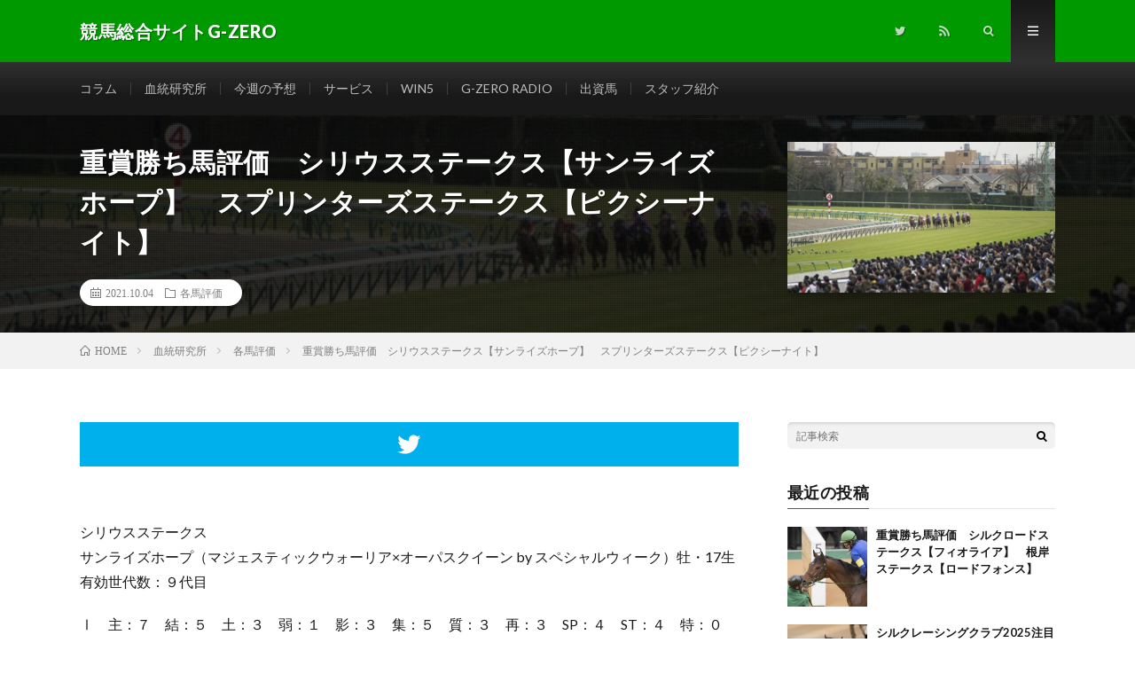

--- FILE ---
content_type: text/html; charset=UTF-8
request_url: https://gzero.jp/institute/evaluation/post-1840.html
body_size: 11040
content:
<!DOCTYPE html>
<html lang="ja" prefix="og: http://ogp.me/ns#">
<head prefix="og: http://ogp.me/ns# fb: http://ogp.me/ns/fb# article: http://ogp.me/ns/article#">
<meta charset="UTF-8">
<title>重賞勝ち馬評価　シリウスステークス【サンライズホープ】　スプリンターズステークス【ピクシーナイト】 │ 競馬総合サイトG-ZERO</title>
<meta name='robots' content='max-image-preview:large' />
<link rel='dns-prefetch' href='//pagead2.googlesyndication.com' />
<link rel='stylesheet' id='wp-block-library-css' href='https://gzero.jp/wp-includes/css/dist/block-library/style.min.css?ver=6.2.8' type='text/css' media='all' />
<link rel='stylesheet' id='classic-theme-styles-css' href='https://gzero.jp/wp-includes/css/classic-themes.min.css?ver=6.2.8' type='text/css' media='all' />
<style id='global-styles-inline-css' type='text/css'>
body{--wp--preset--color--black: #000000;--wp--preset--color--cyan-bluish-gray: #abb8c3;--wp--preset--color--white: #ffffff;--wp--preset--color--pale-pink: #f78da7;--wp--preset--color--vivid-red: #cf2e2e;--wp--preset--color--luminous-vivid-orange: #ff6900;--wp--preset--color--luminous-vivid-amber: #fcb900;--wp--preset--color--light-green-cyan: #7bdcb5;--wp--preset--color--vivid-green-cyan: #00d084;--wp--preset--color--pale-cyan-blue: #8ed1fc;--wp--preset--color--vivid-cyan-blue: #0693e3;--wp--preset--color--vivid-purple: #9b51e0;--wp--preset--gradient--vivid-cyan-blue-to-vivid-purple: linear-gradient(135deg,rgba(6,147,227,1) 0%,rgb(155,81,224) 100%);--wp--preset--gradient--light-green-cyan-to-vivid-green-cyan: linear-gradient(135deg,rgb(122,220,180) 0%,rgb(0,208,130) 100%);--wp--preset--gradient--luminous-vivid-amber-to-luminous-vivid-orange: linear-gradient(135deg,rgba(252,185,0,1) 0%,rgba(255,105,0,1) 100%);--wp--preset--gradient--luminous-vivid-orange-to-vivid-red: linear-gradient(135deg,rgba(255,105,0,1) 0%,rgb(207,46,46) 100%);--wp--preset--gradient--very-light-gray-to-cyan-bluish-gray: linear-gradient(135deg,rgb(238,238,238) 0%,rgb(169,184,195) 100%);--wp--preset--gradient--cool-to-warm-spectrum: linear-gradient(135deg,rgb(74,234,220) 0%,rgb(151,120,209) 20%,rgb(207,42,186) 40%,rgb(238,44,130) 60%,rgb(251,105,98) 80%,rgb(254,248,76) 100%);--wp--preset--gradient--blush-light-purple: linear-gradient(135deg,rgb(255,206,236) 0%,rgb(152,150,240) 100%);--wp--preset--gradient--blush-bordeaux: linear-gradient(135deg,rgb(254,205,165) 0%,rgb(254,45,45) 50%,rgb(107,0,62) 100%);--wp--preset--gradient--luminous-dusk: linear-gradient(135deg,rgb(255,203,112) 0%,rgb(199,81,192) 50%,rgb(65,88,208) 100%);--wp--preset--gradient--pale-ocean: linear-gradient(135deg,rgb(255,245,203) 0%,rgb(182,227,212) 50%,rgb(51,167,181) 100%);--wp--preset--gradient--electric-grass: linear-gradient(135deg,rgb(202,248,128) 0%,rgb(113,206,126) 100%);--wp--preset--gradient--midnight: linear-gradient(135deg,rgb(2,3,129) 0%,rgb(40,116,252) 100%);--wp--preset--duotone--dark-grayscale: url('#wp-duotone-dark-grayscale');--wp--preset--duotone--grayscale: url('#wp-duotone-grayscale');--wp--preset--duotone--purple-yellow: url('#wp-duotone-purple-yellow');--wp--preset--duotone--blue-red: url('#wp-duotone-blue-red');--wp--preset--duotone--midnight: url('#wp-duotone-midnight');--wp--preset--duotone--magenta-yellow: url('#wp-duotone-magenta-yellow');--wp--preset--duotone--purple-green: url('#wp-duotone-purple-green');--wp--preset--duotone--blue-orange: url('#wp-duotone-blue-orange');--wp--preset--font-size--small: 13px;--wp--preset--font-size--medium: 20px;--wp--preset--font-size--large: 36px;--wp--preset--font-size--x-large: 42px;--wp--preset--spacing--20: 0.44rem;--wp--preset--spacing--30: 0.67rem;--wp--preset--spacing--40: 1rem;--wp--preset--spacing--50: 1.5rem;--wp--preset--spacing--60: 2.25rem;--wp--preset--spacing--70: 3.38rem;--wp--preset--spacing--80: 5.06rem;--wp--preset--shadow--natural: 6px 6px 9px rgba(0, 0, 0, 0.2);--wp--preset--shadow--deep: 12px 12px 50px rgba(0, 0, 0, 0.4);--wp--preset--shadow--sharp: 6px 6px 0px rgba(0, 0, 0, 0.2);--wp--preset--shadow--outlined: 6px 6px 0px -3px rgba(255, 255, 255, 1), 6px 6px rgba(0, 0, 0, 1);--wp--preset--shadow--crisp: 6px 6px 0px rgba(0, 0, 0, 1);}:where(.is-layout-flex){gap: 0.5em;}body .is-layout-flow > .alignleft{float: left;margin-inline-start: 0;margin-inline-end: 2em;}body .is-layout-flow > .alignright{float: right;margin-inline-start: 2em;margin-inline-end: 0;}body .is-layout-flow > .aligncenter{margin-left: auto !important;margin-right: auto !important;}body .is-layout-constrained > .alignleft{float: left;margin-inline-start: 0;margin-inline-end: 2em;}body .is-layout-constrained > .alignright{float: right;margin-inline-start: 2em;margin-inline-end: 0;}body .is-layout-constrained > .aligncenter{margin-left: auto !important;margin-right: auto !important;}body .is-layout-constrained > :where(:not(.alignleft):not(.alignright):not(.alignfull)){max-width: var(--wp--style--global--content-size);margin-left: auto !important;margin-right: auto !important;}body .is-layout-constrained > .alignwide{max-width: var(--wp--style--global--wide-size);}body .is-layout-flex{display: flex;}body .is-layout-flex{flex-wrap: wrap;align-items: center;}body .is-layout-flex > *{margin: 0;}:where(.wp-block-columns.is-layout-flex){gap: 2em;}.has-black-color{color: var(--wp--preset--color--black) !important;}.has-cyan-bluish-gray-color{color: var(--wp--preset--color--cyan-bluish-gray) !important;}.has-white-color{color: var(--wp--preset--color--white) !important;}.has-pale-pink-color{color: var(--wp--preset--color--pale-pink) !important;}.has-vivid-red-color{color: var(--wp--preset--color--vivid-red) !important;}.has-luminous-vivid-orange-color{color: var(--wp--preset--color--luminous-vivid-orange) !important;}.has-luminous-vivid-amber-color{color: var(--wp--preset--color--luminous-vivid-amber) !important;}.has-light-green-cyan-color{color: var(--wp--preset--color--light-green-cyan) !important;}.has-vivid-green-cyan-color{color: var(--wp--preset--color--vivid-green-cyan) !important;}.has-pale-cyan-blue-color{color: var(--wp--preset--color--pale-cyan-blue) !important;}.has-vivid-cyan-blue-color{color: var(--wp--preset--color--vivid-cyan-blue) !important;}.has-vivid-purple-color{color: var(--wp--preset--color--vivid-purple) !important;}.has-black-background-color{background-color: var(--wp--preset--color--black) !important;}.has-cyan-bluish-gray-background-color{background-color: var(--wp--preset--color--cyan-bluish-gray) !important;}.has-white-background-color{background-color: var(--wp--preset--color--white) !important;}.has-pale-pink-background-color{background-color: var(--wp--preset--color--pale-pink) !important;}.has-vivid-red-background-color{background-color: var(--wp--preset--color--vivid-red) !important;}.has-luminous-vivid-orange-background-color{background-color: var(--wp--preset--color--luminous-vivid-orange) !important;}.has-luminous-vivid-amber-background-color{background-color: var(--wp--preset--color--luminous-vivid-amber) !important;}.has-light-green-cyan-background-color{background-color: var(--wp--preset--color--light-green-cyan) !important;}.has-vivid-green-cyan-background-color{background-color: var(--wp--preset--color--vivid-green-cyan) !important;}.has-pale-cyan-blue-background-color{background-color: var(--wp--preset--color--pale-cyan-blue) !important;}.has-vivid-cyan-blue-background-color{background-color: var(--wp--preset--color--vivid-cyan-blue) !important;}.has-vivid-purple-background-color{background-color: var(--wp--preset--color--vivid-purple) !important;}.has-black-border-color{border-color: var(--wp--preset--color--black) !important;}.has-cyan-bluish-gray-border-color{border-color: var(--wp--preset--color--cyan-bluish-gray) !important;}.has-white-border-color{border-color: var(--wp--preset--color--white) !important;}.has-pale-pink-border-color{border-color: var(--wp--preset--color--pale-pink) !important;}.has-vivid-red-border-color{border-color: var(--wp--preset--color--vivid-red) !important;}.has-luminous-vivid-orange-border-color{border-color: var(--wp--preset--color--luminous-vivid-orange) !important;}.has-luminous-vivid-amber-border-color{border-color: var(--wp--preset--color--luminous-vivid-amber) !important;}.has-light-green-cyan-border-color{border-color: var(--wp--preset--color--light-green-cyan) !important;}.has-vivid-green-cyan-border-color{border-color: var(--wp--preset--color--vivid-green-cyan) !important;}.has-pale-cyan-blue-border-color{border-color: var(--wp--preset--color--pale-cyan-blue) !important;}.has-vivid-cyan-blue-border-color{border-color: var(--wp--preset--color--vivid-cyan-blue) !important;}.has-vivid-purple-border-color{border-color: var(--wp--preset--color--vivid-purple) !important;}.has-vivid-cyan-blue-to-vivid-purple-gradient-background{background: var(--wp--preset--gradient--vivid-cyan-blue-to-vivid-purple) !important;}.has-light-green-cyan-to-vivid-green-cyan-gradient-background{background: var(--wp--preset--gradient--light-green-cyan-to-vivid-green-cyan) !important;}.has-luminous-vivid-amber-to-luminous-vivid-orange-gradient-background{background: var(--wp--preset--gradient--luminous-vivid-amber-to-luminous-vivid-orange) !important;}.has-luminous-vivid-orange-to-vivid-red-gradient-background{background: var(--wp--preset--gradient--luminous-vivid-orange-to-vivid-red) !important;}.has-very-light-gray-to-cyan-bluish-gray-gradient-background{background: var(--wp--preset--gradient--very-light-gray-to-cyan-bluish-gray) !important;}.has-cool-to-warm-spectrum-gradient-background{background: var(--wp--preset--gradient--cool-to-warm-spectrum) !important;}.has-blush-light-purple-gradient-background{background: var(--wp--preset--gradient--blush-light-purple) !important;}.has-blush-bordeaux-gradient-background{background: var(--wp--preset--gradient--blush-bordeaux) !important;}.has-luminous-dusk-gradient-background{background: var(--wp--preset--gradient--luminous-dusk) !important;}.has-pale-ocean-gradient-background{background: var(--wp--preset--gradient--pale-ocean) !important;}.has-electric-grass-gradient-background{background: var(--wp--preset--gradient--electric-grass) !important;}.has-midnight-gradient-background{background: var(--wp--preset--gradient--midnight) !important;}.has-small-font-size{font-size: var(--wp--preset--font-size--small) !important;}.has-medium-font-size{font-size: var(--wp--preset--font-size--medium) !important;}.has-large-font-size{font-size: var(--wp--preset--font-size--large) !important;}.has-x-large-font-size{font-size: var(--wp--preset--font-size--x-large) !important;}
.wp-block-navigation a:where(:not(.wp-element-button)){color: inherit;}
:where(.wp-block-columns.is-layout-flex){gap: 2em;}
.wp-block-pullquote{font-size: 1.5em;line-height: 1.6;}
</style>
<link rel="https://api.w.org/" href="https://gzero.jp/wp-json/" /><link rel="alternate" type="application/json" href="https://gzero.jp/wp-json/wp/v2/posts/1840" /><link rel="canonical" href="https://gzero.jp/institute/evaluation/post-1840.html" />
<link rel="alternate" type="application/json+oembed" href="https://gzero.jp/wp-json/oembed/1.0/embed?url=https%3A%2F%2Fgzero.jp%2Finstitute%2Fevaluation%2Fpost-1840.html" />
<link rel="alternate" type="text/xml+oembed" href="https://gzero.jp/wp-json/oembed/1.0/embed?url=https%3A%2F%2Fgzero.jp%2Finstitute%2Fevaluation%2Fpost-1840.html&#038;format=xml" />
<!-- Favicon Rotator -->
<link rel="shortcut icon" href="https://gzero.jp/wp-content/uploads/2020/03/logo.jpg" />
<!-- End Favicon Rotator -->
<meta name="generator" content="Site Kit by Google 1.122.0" /><link rel="stylesheet" href="https://gzero.jp/wp-content/themes/lionmedia/style.css">
<link rel="stylesheet" href="https://gzero.jp/wp-content/themes/lionmedia/css/content.css">
<link rel="stylesheet" href="https://gzero.jp/wp-content/themes/lionmedia-child/style.css">
<link rel="stylesheet" href="https://gzero.jp/wp-content/themes/lionmedia/css/icon.css">
<link rel="stylesheet" href="https://fonts.googleapis.com/css?family=Lato:400,700,900">
<meta http-equiv="X-UA-Compatible" content="IE=edge">
<meta name="viewport" content="width=device-width, initial-scale=1, shrink-to-fit=no">
<link rel="amphtml" href="https://gzero.jp/institute/evaluation/post-1840.html?amp=1">
<link rel="dns-prefetch" href="//www.google.com">
<link rel="dns-prefetch" href="//www.google-analytics.com">
<link rel="dns-prefetch" href="//fonts.googleapis.com">
<link rel="dns-prefetch" href="//fonts.gstatic.com">
<link rel="dns-prefetch" href="//pagead2.googlesyndication.com">
<link rel="dns-prefetch" href="//googleads.g.doubleclick.net">
<link rel="dns-prefetch" href="//www.gstatic.com">
<style type="text/css">
.l-header,
.searchNavi__title,
.key__cat,
.eyecatch__cat,
.rankingBox__title,
.categoryDescription,
.pagetop,
.contactTable__header .required,
.heading.heading-primary .heading__bg,
.btn__link:hover,
.widget .tag-cloud-link:hover,
.comment-respond .submit:hover,
.comments__list .comment-reply-link:hover,
.widget .calendar_wrap tbody a:hover,
.comments__list .comment-meta,
.ctaPost__btn{background:#009900;}

.heading.heading-first,
.heading.heading-widget::before,
.heading.heading-footer::before,
.btn__link,
.widget .tag-cloud-link,
.comment-respond .submit,
.comments__list .comment-reply-link,
.content a:hover,
.t-light .l-footer,
.ctaPost__btn{border-color:#009900;}

.categoryBox__title,
.dateList__item a[rel=tag]:hover,
.dateList__item a[rel=category]:hover,
.copySns__copyLink:hover,
.btn__link,
.widget .tag-cloud-link,
.comment-respond .submit,
.comments__list .comment-reply-link,
.widget a:hover,
.widget ul li .rsswidget,
.content a,
.related__title,
.ctaPost__btn:hover{color:#009900;}

.c-user01 {color:#dd3333 !important}
.bgc-user01 {background:#dd3333 !important}
.hc-user01:hover {color:#dd3333 !important}
.c-user02 {color:#000 !important}
.bgc-user02 {background:#000 !important}
.hc-user02:hover {color:#000 !important}
.c-user03 {color:#000 !important}
.bgc-user03 {background:#000 !important}
.hc-user03:hover {color:#000 !important}
.c-user04 {color:#000 !important}
.bgc-user04 {background:#000 !important}
.hc-user04:hover {color:#000 !important}
.c-user05 {color:#000 !important}
.bgc-user05 {background:#000 !important}
.hc-user05:hover {color:#000 !important}

.singleTitle {background-image:url("https://gzero.jp/wp-content/uploads/2019/12/photo0000-4260-730x410.jpg");}

.content h2{color:#191919;}
.content h2:first-letter{
	font-size:3.2rem;
	padding-bottom:5px;
	border-bottom:3px solid;
	color:#f0b200;
}
.content h3{
	padding:20px;
	color:#191919;
	border: 1px solid #E5E5E5;
	border-left: 5px solid #f0b200;
}
</style>

<!-- Google AdSense meta tags added by Site Kit -->
<meta name="google-adsense-platform-account" content="ca-host-pub-2644536267352236">
<meta name="google-adsense-platform-domain" content="sitekit.withgoogle.com">
<!-- End Google AdSense meta tags added by Site Kit -->
<link rel="amphtml" href="https://gzero.jp/institute/evaluation/post-1840.html/amp">
<!-- Google AdSense スニペット (Site Kit が追加) -->
<script async="async" src="https://pagead2.googlesyndication.com/pagead/js/adsbygoogle.js?client=ca-pub-7928576093970136&amp;host=ca-host-pub-2644536267352236" crossorigin="anonymous" type="text/javascript"></script>

<!-- (ここまで) Google AdSense スニペット (Site Kit が追加) -->
<meta property="og:site_name" content="競馬総合サイトG-ZERO" />
<meta property="og:type" content="article" />
<meta property="og:title" content="重賞勝ち馬評価　シリウスステークス【サンライズホープ】　スプリンターズステークス【ピクシーナイト】" />
<meta property="og:description" content="シリウスステークス サンライズホープ（マジェスティックウォーリア×オーパスクイーン by スペシャルウィーク）牡・17生 有効世代数：９代目 Ⅰ　主：７　結：５　土：３　弱：１　影：３　集：５　質：３　再：３　SP：４　ST：４　特：０ 合" />
<meta property="og:url" content="https://gzero.jp/institute/evaluation/post-1840.html" />
<meta property="og:image" content="https://gzero.jp/wp-content/uploads/2019/12/photo0000-4260-730x410.jpg" />
<meta name="twitter:card" content="summary" />

<script>
  (function(i,s,o,g,r,a,m){i['GoogleAnalyticsObject']=r;i[r]=i[r]||function(){
  (i[r].q=i[r].q||[]).push(arguments)},i[r].l=1*new Date();a=s.createElement(o),
  m=s.getElementsByTagName(o)[0];a.async=1;a.src=g;m.parentNode.insertBefore(a,m)
  })(window,document,'script','https://www.google-analytics.com/analytics.js','ga');

  ga('create', 'UA-158272051-1', 'auto');
  ga('send', 'pageview');
</script>

<script async custom-element="amp-auto-ads"
        src="https://cdn.ampproject.org/v0/amp-auto-ads-0.1.js">
</script>
</head>
<body class="t-dark t-rich">

  
  <!--l-header-->
  <header class="l-header">
    <div class="container">
      
      <div class="siteTitle">

              <p class="siteTitle__name  u-txtShdw">
          <a class="siteTitle__link" href="https://gzero.jp">
            <span class="siteTitle__main">競馬総合サイトG-ZERO</span>
          </a>
          <span class="siteTitle__sub"></span>
		</p>	        </div>
      
      <nav class="menuNavi">      
                <ul class="menuNavi__list">
		              <li class="menuNavi__item u-none-sp u-txtShdw"><a class="menuNavi__link icon-twitter" href="https://twitter.com/G_ZERO_Official"></a></li>
		                            <li class="menuNavi__item u-none-sp u-txtShdw"><a class="menuNavi__link icon-rss" href="https://gzero.jp/feed"></a></li>
					              <li class="menuNavi__item u-txtShdw"><span class="menuNavi__link icon-search" id="menuNavi__search" onclick="toggle__search();"></span></li>
            <li class="menuNavi__item u-txtShdw"><span class="menuNavi__link menuNavi__link-current icon-menu" id="menuNavi__menu" onclick="toggle__menu();"></span></li>
                  </ul>
      </nav>
      
    </div>
  </header>
  <!--/l-header-->
  
  <!--l-extra-->
        <div class="l-extraNone" id="extra__search">
      <div class="container">
        <div class="searchNavi">
                    
                <div class="searchBox">
        <form class="searchBox__form" method="get" target="_top" action="https://gzero.jp/" >
          <input class="searchBox__input" type="text" maxlength="50" name="s" placeholder="記事検索"><button class="searchBox__submit icon-search" type="submit" value="search"> </button>
        </form>
      </div>        </div>
      </div>
    </div>
        
    <div class="l-extra" id="extra__menu">
      <div class="container container-max">
        <nav class="globalNavi">
          <ul class="globalNavi__list">
          	        <li id="menu-item-10" class="menu-item menu-item-type-taxonomy menu-item-object-category menu-item-10"><a href="https://gzero.jp/category/column">コラム</a></li>
<li id="menu-item-14" class="menu-item menu-item-type-taxonomy menu-item-object-category current-post-ancestor menu-item-14"><a href="https://gzero.jp/category/institute">血統研究所</a></li>
<li id="menu-item-13" class="menu-item menu-item-type-taxonomy menu-item-object-category menu-item-13"><a href="https://gzero.jp/category/anticipation">今週の予想</a></li>
<li id="menu-item-2757" class="menu-item menu-item-type-taxonomy menu-item-object-category menu-item-2757"><a href="https://gzero.jp/category/service">サービス</a></li>
<li id="menu-item-1612" class="menu-item menu-item-type-taxonomy menu-item-object-category menu-item-1612"><a href="https://gzero.jp/category/win5">WIN5</a></li>
<li id="menu-item-1363" class="menu-item menu-item-type-taxonomy menu-item-object-category menu-item-1363"><a href="https://gzero.jp/category/gzeroradio">G-ZERO RADIO</a></li>
<li id="menu-item-174" class="menu-item menu-item-type-taxonomy menu-item-object-category menu-item-174"><a href="https://gzero.jp/category/investment">出資馬</a></li>
<li id="menu-item-12" class="menu-item menu-item-type-taxonomy menu-item-object-category menu-item-12"><a href="https://gzero.jp/category/member">スタッフ紹介</a></li>
	                                    
                          <li class="menu-item u-none-pc"><a class="icon-twitter" href="https://twitter.com/G_ZERO_Official"></a></li>
                                          <li class="menu-item u-none-pc"><a class="icon-rss" href="https://gzero.jp/feed"></a></li>
			  		                
                    </ul>
        </nav>
      </div>
    </div>
  <!--/l-extra-->

  <div class="singleTitle">
    <div class="container">
    
      <!-- タイトル -->
      <div class="singleTitle__heading">
        <h1 class="heading heading-singleTitle u-txtShdw">重賞勝ち馬評価　シリウスステークス【サンライズホープ】　スプリンターズステークス【ピクシーナイト】</h1>        
        
        <ul class="dateList dateList-singleTitle">
          <li class="dateList__item icon-calendar">2021.10.04</li>
          <li class="dateList__item icon-folder"><a class="hc-goldyellow" href="https://gzero.jp/category/institute/evaluation" rel="category">各馬評価</a></li>
                  </ul>
        
        
        
      </div>
      <!-- /タイトル -->

      <!-- アイキャッチ -->
      <div class="eyecatch eyecatch-singleTitle">
        		  <img src="https://gzero.jp/wp-content/uploads/2019/12/photo0000-4260-730x410.jpg" alt="重賞勝ち馬評価　シリウスステークス【サンライズホープ】　スプリンターズステークス【ピクシーナイト】" width="730" height="410" >
		  	      
      </div>
      <!-- /アイキャッチ -->

    </div>
  </div>
<div class="breadcrumb" ><div class="container" ><ol class="breadcrumb__list" itemscope itemtype="http://schema.org/BreadcrumbList"><li class="breadcrumb__item" itemprop="itemListElement" itemscope itemtype="http://schema.org/ListItem"><a href="https://gzero.jp/" itemprop="item"><span class="icon-home" itemprop="name">HOME</span><meta itemprop="position" content="1" /></a></li><li class="breadcrumb__item" itemprop="itemListElement" itemscope itemtype="http://schema.org/ListItem"><a href="https://gzero.jp/category/institute" itemprop="item"><span itemprop="name">血統研究所</span><meta itemprop="position" content="2" /></a></li><li class="breadcrumb__item" itemprop="itemListElement" itemscope itemtype="http://schema.org/ListItem"><a href="https://gzero.jp/category/institute/evaluation" itemprop="item"><span itemprop="name">各馬評価</span><meta itemprop="position" content="3" /></a></li><li class="breadcrumb__item">重賞勝ち馬評価　シリウスステークス【サンライズホープ】　スプリンターズステークス【ピクシーナイト】</li></ol></div></div>
  <!-- l-wrapper -->
  <div class="l-wrapper">
	
    <!-- l-main -->
    <main class="l-main">
           
	        <!-- 記事上シェアボタン -->
        <aside>
<ul class="socialList">
<li class="socialList__item"><a class="socialList__link icon-twitter" href="http://twitter.com/intent/tweet?text=%E9%87%8D%E8%B3%9E%E5%8B%9D%E3%81%A1%E9%A6%AC%E8%A9%95%E4%BE%A1%E3%80%80%E3%82%B7%E3%83%AA%E3%82%A6%E3%82%B9%E3%82%B9%E3%83%86%E3%83%BC%E3%82%AF%E3%82%B9%E3%80%90%E3%82%B5%E3%83%B3%E3%83%A9%E3%82%A4%E3%82%BA%E3%83%9B%E3%83%BC%E3%83%97%E3%80%91%E3%80%80%E3%82%B9%E3%83%97%E3%83%AA%E3%83%B3%E3%82%BF%E3%83%BC%E3%82%BA%E3%82%B9%E3%83%86%E3%83%BC%E3%82%AF%E3%82%B9%E3%80%90%E3%83%94%E3%82%AF%E3%82%B7%E3%83%BC%E3%83%8A%E3%82%A4%E3%83%88%E3%80%91&amp;https%3A%2F%2Fgzero.jp%2Finstitute%2Fevaluation%2Fpost-1840.html&amp;url=https%3A%2F%2Fgzero.jp%2Finstitute%2Fevaluation%2Fpost-1840.html" target="_blank" title="Twitterで共有"></a></li></ul>
</aside>
	  <!-- /記事上シェアボタン -->
	  
	        
            
      
	  
	        <section class="content">
	    <p>シリウスステークス<br />
サンライズホープ（マジェスティックウォーリア×オーパスクイーン by スペシャルウィーク）牡・17生<br />
有効世代数：９代目</p>
<p>Ⅰ　主：７　結：５　土：３　弱：１　影：３　集：５　質：３　再：３　SP：４　ST：４　特：０<br />
合計：（38/60）点　クラス：3B<br />
Ⅱ　日本適性：□　成長力：〇<br />
Ⅲ　距離適性<br />
芝：S　×　M　□　I　□　C　×　L　×<br />
ダ：S　×　M　〇　I　〇　C　×　L　×<br />
芝適性：□　ダート適性：〇　重馬場適性：〇<br />
Ⅳ　開花率：普通　成長型：普通</p>
<p>〇　短評</p>
<p>主導は、Seattle Slew３×４を呼び水にしたBold Ruler５・６・６×６・７の系列クロス。次いで、Turn-toを伴うHail to Reason６×５・６・７で血統をリード。また、Northern Dancer.Buckpasserの中間断絶の結合アシストもあり、比較的明瞭な主導と言える。米系の血の生かし方にはかなりの良さがあり、ダート適性を秘めた配合だと言える。反面、父母の抱えた欧州系である、Djbel-Tourbillon.Court Martial等を落失し、この部分には不満が残る配合であると言える。更に、弱点を抱えた点や、父母のキーホースを落失した点も惜しまれる。従って開花には時間がかかるタイプであると言える。とは言うものの、スペシャルウィーク及び、Mr.Prospectorのスピード・スタミナを再現し、影響度バランスを（12－６－６－７）と父父A.P.Indyを強調。そこに、ある程度の血の集合が見られる事から、仕上がった際には強い競馬を見せる事も。本質は、ダート向きのマイル～中距離タイプ。芝は不得手だが、重馬場はこなせる。ややジリ脚の傾向がみられ、自分で競馬を作った方が良いタイプか。</p>
<p>&nbsp;</p>
<p>スプリンターズステークス<br />
ピクシーナイト（モーリス×ピクシーホロウ by キングヘイロー）牡・18生<br />
有効世代数：９代目</p>
<p>Ⅰ　主：４　結：６　土：４　弱：１　影：１　集：４　質：３　再：３　SP：４　ST：３　特：１（主導牡牝を通じたクロス）<br />
合計：（33+1/60）点　クラス：2B+<br />
Ⅱ　日本適性：〇　成長力：□<br />
Ⅲ　距離適性<br />
芝：S　△　M　〇　I　□　C　×　L　×<br />
ダ：S　〇　M　□　I　△　C　×　L　×<br />
芝適性：〇　ダート適性：〇　重馬場適性：〇<br />
Ⅳ　開花率：普通　成長型：普通</p>
<p>〇　短評</p>
<p>主導は、Halo５×４の系列クロス。次いで、Northern Dancerを伴うLyphard５×４、ノーザンテースト５×５で血統を構成。従ってかなり煩雑な血統構成であり、キレる脚を使うタイプでも無く、影響度バランスの悪さや、弱点を派生させた点を加味すると、好不調の波が比較的大きいタイプだと想定される。反面、前面でクロスした血の連動性はかなり高く、仕上がった際には鮮やかな競馬を見せる可能性も否定はできない。本質は、マイル前後を適性とする、芝・ダート兼用かつ、重馬場適性も高い全天候型。</p>
<p>(<a href="https://gzero.jp/member/taku-o.html">taku.O</a>)<br />
<strong>1日1クリック！皆さん、応援よろしくお願いしますm(__)m</strong><br />
<a title="最強競馬ブログランキングへ" href="http://www.umarank.jp/in.html?id=155490"><img decoding="async" loading="lazy" src="http://img.umarank.jp/banner/200_12.jpg" width="200" height="50" border="0" /></a><br />
<a href="//blog.with2.net/link/?2030727:1360"><img decoding="async" title="競馬ランキング" src="https://blog.with2.net/img/banner/c/banner_2/br_c_1360_2.gif" /></a><br />
<div class="adPost"><script async src="https://pagead2.googlesyndication.com/pagead/js/adsbygoogle.js"></script>
<ins class="adsbygoogle"
     style="display:block; text-align:center;"
     data-ad-layout="in-article"
     data-ad-format="fluid"
     data-ad-client="ca-pub-7928576093970136"
     data-ad-slot="8668570509"></ins>
<script>
     (adsbygoogle = window.adsbygoogle || []).push({});
</script><span class="adPost__title">Advertisement</span></div></p>
      </section>
	        
      
      
      
	        <!-- 記事下シェアボタン -->
        <aside>
<ul class="socialList">
<li class="socialList__item"><a class="socialList__link icon-twitter" href="http://twitter.com/intent/tweet?text=%E9%87%8D%E8%B3%9E%E5%8B%9D%E3%81%A1%E9%A6%AC%E8%A9%95%E4%BE%A1%E3%80%80%E3%82%B7%E3%83%AA%E3%82%A6%E3%82%B9%E3%82%B9%E3%83%86%E3%83%BC%E3%82%AF%E3%82%B9%E3%80%90%E3%82%B5%E3%83%B3%E3%83%A9%E3%82%A4%E3%82%BA%E3%83%9B%E3%83%BC%E3%83%97%E3%80%91%E3%80%80%E3%82%B9%E3%83%97%E3%83%AA%E3%83%B3%E3%82%BF%E3%83%BC%E3%82%BA%E3%82%B9%E3%83%86%E3%83%BC%E3%82%AF%E3%82%B9%E3%80%90%E3%83%94%E3%82%AF%E3%82%B7%E3%83%BC%E3%83%8A%E3%82%A4%E3%83%88%E3%80%91&amp;https%3A%2F%2Fgzero.jp%2Finstitute%2Fevaluation%2Fpost-1840.html&amp;url=https%3A%2F%2Fgzero.jp%2Finstitute%2Fevaluation%2Fpost-1840.html" target="_blank" title="Twitterで共有"></a></li></ul>
</aside>
	  <!-- /記事下シェアボタン -->
	  


      

      
	        
            
      


            <!-- ダブルレクタングル広告 -->
	  <aside class="rectangle">
	    <div class="rectangle__item rectangle__item-left">
          <script async src="https://pagead2.googlesyndication.com/pagead/js/adsbygoogle.js"></script>
<ins class="adsbygoogle"
     style="display:block; text-align:center;"
     data-ad-layout="in-article"
     data-ad-format="fluid"
     data-ad-client="ca-pub-7928576093970136"
     data-ad-slot="8668570509"></ins>
<script>
     (adsbygoogle = window.adsbygoogle || []).push({});
</script>	    </div>
	    <div class="rectangle__item rectangle__item-right">
          <script async src="https://pagead2.googlesyndication.com/pagead/js/adsbygoogle.js"></script>
<ins class="adsbygoogle"
     style="display:block; text-align:center;"
     data-ad-layout="in-article"
     data-ad-format="fluid"
     data-ad-client="ca-pub-7928576093970136"
     data-ad-slot="8668570509"></ins>
<script>
     (adsbygoogle = window.adsbygoogle || []).push({});
</script>	    </div>
        <h2 class="rectangle__title">Advertisement</h2>
	  </aside>
      <!-- /ダブルレクタングル広告 -->
      

	  
	        <!-- プロフィール -->
	  <aside class="profile">
	    <div class="profile__imgArea">
	      		  <img src="https://secure.gravatar.com/avatar/435ce4e76593d777a496680c86398918?s=96&#038;d=mm&#038;r=g" alt="taku.O" width="60" height="60" >
		  	        

	      <ul class="profile__list">
	  	    	      </ul>  
	    </div>
	    <div class="profile__contents">
	      <h2 class="profile__name">Author：taku.O            <span class="btn"><a class="btn__link btn__link-profile" href="https://gzero.jp/author/taku">投稿一覧</a></span>
          </h2>
	                <div class="profile__description"></div>
	    </div>
	  </aside>
      <!-- /プロフィール -->
	  	  


	  
	        <!-- 関連記事 -->
	  <aside class="related"><h2 class="heading heading-primary">関連する記事</h2><ul class="related__list">	      <li class="related__item">
	        <a class="related__imgLink" href="https://gzero.jp/institute/evaluation/post-2559.html" title="重賞勝ち馬評価　富士ステークス【セリフォス】　菊花賞【アスクビクターモア】">
					      <img src="https://gzero.jp/wp-content/uploads/2019/12/photo0000-1556-150x150.jpg" alt="重賞勝ち馬評価　富士ステークス【セリフォス】　菊花賞【アスクビクターモア】" width="150" height="150" >
			  		    	        </a>
	        <h3 class="related__title">
	          <a href="https://gzero.jp/institute/evaluation/post-2559.html">重賞勝ち馬評価　富士ステークス【セリフォス】　菊花賞【アスクビクターモア】</a>
	                        <span class="icon-calendar">2022.10.23</span>
              	        </h3>
	        <p class="related__contents">富士ステークス セリフォス（ダイワメジャー×シーフロント by Le Havre）牡・19生 有効世代数：９代目 Ⅰ　主：５　結：４　土：３　弱：１　[…]</p>
	      </li>
	  		      <li class="related__item">
	        <a class="related__imgLink" href="https://gzero.jp/institute/evaluation/post-1794.html" title="重賞勝ち馬評価　札幌２歳ステークス【ジオグリフ】　小倉２歳ステークス【ナムラクレア】　新潟記念【マイネルファンロン】">
					      <img src="https://gzero.jp/wp-content/uploads/2019/12/photo0000-4280-150x150.jpg" alt="重賞勝ち馬評価　札幌２歳ステークス【ジオグリフ】　小倉２歳ステークス【ナムラクレア】　新潟記念【マイネルファンロン】" width="150" height="150" >
			  		    	        </a>
	        <h3 class="related__title">
	          <a href="https://gzero.jp/institute/evaluation/post-1794.html">重賞勝ち馬評価　札幌２歳ステークス【ジオグリフ】　小倉２歳ステークス【ナムラクレア】　新潟記念【マイネルファンロン】</a>
	                        <span class="icon-calendar">2021.09.06</span>
              	        </h3>
	        <p class="related__contents">札幌２歳ステークス ジオグリフ（ドレフォン×アロマティコ by キングカメハメハ）牡・19生 有効世代数：９代目 Ⅰ　主：７　結：５　土：３　弱：１　[…]</p>
	      </li>
	  		      <li class="related__item">
	        <a class="related__imgLink" href="https://gzero.jp/institute/evaluation/post-3759.html" title="重賞勝ち馬評価　ユニコーンステークス【ラムジェット】　青葉賞【シュガークン】　天皇賞（春）【テーオーロイヤル】">
					      <img src="https://gzero.jp/wp-content/uploads/2019/12/photo0000-4247-150x150.jpg" alt="重賞勝ち馬評価　ユニコーンステークス【ラムジェット】　青葉賞【シュガークン】　天皇賞（春）【テーオーロイヤル】" width="150" height="150" >
			  		    	        </a>
	        <h3 class="related__title">
	          <a href="https://gzero.jp/institute/evaluation/post-3759.html">重賞勝ち馬評価　ユニコーンステークス【ラムジェット】　青葉賞【シュガークン】　天皇賞（春）【テーオーロイヤル】</a>
	                        <span class="icon-calendar">2024.04.29</span>
              	        </h3>
	        <p class="related__contents">ユニコーンステークス ラムジェット（マジェスティックウォリアー×ネフェルティティ by ゴールドアリュール）牡・21生 有効世代数：９代目 Ⅰ　主：６[…]</p>
	      </li>
	  	</ul></aside>	        <!-- /関連記事 -->
	  	  


	  
	        <!-- コメント -->
              <!-- /コメント -->
	  	  

	  
	        <!-- PVカウンター -->
        	  <!-- /PVカウンター -->
	        
      
    </main>
    <!-- /l-main -->

    
	    <!-- l-sidebar -->
          <div class="l-sidebar">
	  
	          <aside class="widget">      <div class="searchBox">
        <form class="searchBox__form" method="get" target="_top" action="https://gzero.jp/" >
          <input class="searchBox__input" type="text" maxlength="50" name="s" placeholder="記事検索"><button class="searchBox__submit icon-search" type="submit" value="search"> </button>
        </form>
      </div></aside><aside class="widget"><h2 class="heading heading-widget">最近の投稿</h2>            <ol class="imgListWidget">
                            <li class="imgListWidget__item">
                <a class="imgListWidget__borderBox" href="https://gzero.jp/institute/evaluation/post-4595.html" title="重賞勝ち馬評価　シルクロードステークス【フィオライア】　根岸ステークス【ロードフォンス】"><span>
                                  <img width="150" height="150" src="https://gzero.jp/wp-content/uploads/2019/12/photo0000-4281-150x150.jpg" class="attachment-thumbnail size-thumbnail wp-post-image" alt="" decoding="async" loading="lazy" />                                </span></a>
                <h3 class="imgListWidget__title">
                  <a href="https://gzero.jp/institute/evaluation/post-4595.html">重賞勝ち馬評価　シルクロードステークス【フィオライア】　根岸ステークス【ロードフォンス】</a>
                                  </h3>
              </li>
                            <li class="imgListWidget__item">
                <a class="imgListWidget__borderBox" href="https://gzero.jp/institute/investment-attention/post-4593.html" title="シルクレーシングクラブ2025注目馬血統診断"><span>
                                  <img width="150" height="150" src="https://gzero.jp/wp-content/uploads/2019/12/photo0000-4246-150x150.jpg" class="attachment-thumbnail size-thumbnail wp-post-image" alt="" decoding="async" loading="lazy" />                                </span></a>
                <h3 class="imgListWidget__title">
                  <a href="https://gzero.jp/institute/investment-attention/post-4593.html">シルクレーシングクラブ2025注目馬血統診断</a>
                                  </h3>
              </li>
                            <li class="imgListWidget__item">
                <a class="imgListWidget__borderBox" href="https://gzero.jp/column/pirocks/post-4592.html" title="主導が不明瞭？そんな時はこれ！系列クロス論？"><span>
                                  <img width="150" height="150" src="https://gzero.jp/wp-content/uploads/2019/12/photo0000-1547-150x150.jpg" class="attachment-thumbnail size-thumbnail wp-post-image" alt="" decoding="async" loading="lazy" />                                </span></a>
                <h3 class="imgListWidget__title">
                  <a href="https://gzero.jp/column/pirocks/post-4592.html">主導が不明瞭？そんな時はこれ！系列クロス論？</a>
                                  </h3>
              </li>
                            <li class="imgListWidget__item">
                <a class="imgListWidget__borderBox" href="https://gzero.jp/institute/investment-attention/post-4590.html" title="G1サラブレッドクラブ2025注目馬血統診断"><span>
                                  <img width="150" height="150" src="https://gzero.jp/wp-content/uploads/2019/12/photo0000-4242-150x150.jpg" class="attachment-thumbnail size-thumbnail wp-post-image" alt="" decoding="async" loading="lazy" />                                </span></a>
                <h3 class="imgListWidget__title">
                  <a href="https://gzero.jp/institute/investment-attention/post-4590.html">G1サラブレッドクラブ2025注目馬血統診断</a>
                                  </h3>
              </li>
                            <li class="imgListWidget__item">
                <a class="imgListWidget__borderBox" href="https://gzero.jp/institute/evaluation/post-4588.html" title="重賞勝ち馬評価　小倉牝馬ステークス【ジョスラン】　プロキオンステークス【ロードクロンヌ】　アメリカジョッキークラブカップ【ショウヘイ】"><span>
                                  <img width="150" height="150" src="https://gzero.jp/wp-content/uploads/2019/12/photo0000-4280-150x150.jpg" class="attachment-thumbnail size-thumbnail wp-post-image" alt="" decoding="async" loading="lazy" />                                </span></a>
                <h3 class="imgListWidget__title">
                  <a href="https://gzero.jp/institute/evaluation/post-4588.html">重賞勝ち馬評価　小倉牝馬ステークス【ジョスラン】　プロキオンステークス【ロードクロンヌ】　アメリカジョッキークラブカップ【ショウヘイ】</a>
                                  </h3>
              </li>
                          </ol>
            </aside>	  	  
	        <div class="widgetSticky">
        <aside class="widget widget-sticky"><h2 class="heading heading-widget">カテゴリー</h2>
			<ul>
					<li class="cat-item cat-item-173"><a href="https://gzero.jp/category/gzeroradio">G-ZERO RADIO</a> (5)
</li>
	<li class="cat-item cat-item-182"><a href="https://gzero.jp/category/win5">WIN5</a> (18)
</li>
	<li class="cat-item cat-item-4"><a href="https://gzero.jp/category/column">コラム</a> (843)
<ul class='children'>
	<li class="cat-item cat-item-16"><a href="https://gzero.jp/category/column/recollection">レース回顧</a> (6)
</li>
	<li class="cat-item cat-item-10"><a href="https://gzero.jp/category/column/outlook">レース展望</a> (380)
</li>
	<li class="cat-item cat-item-258"><a href="https://gzero.jp/category/column/fatfinger">競馬ファットフィンガー</a> (15)
</li>
	<li class="cat-item cat-item-15"><a href="https://gzero.jp/category/column/pirocks">酔いどれ競馬</a> (421)
</li>
</ul>
</li>
	<li class="cat-item cat-item-236"><a href="https://gzero.jp/category/service">サービス</a> (1)
</li>
	<li class="cat-item cat-item-2"><a href="https://gzero.jp/category/member">スタッフ紹介</a> (4)
</li>
	<li class="cat-item cat-item-5"><a href="https://gzero.jp/category/anticipation">今週の予想</a> (615)
<ul class='children'>
	<li class="cat-item cat-item-18"><a href="https://gzero.jp/category/anticipation/k-theory">K理論競馬予想</a> (74)
</li>
</ul>
</li>
	<li class="cat-item cat-item-17"><a href="https://gzero.jp/category/investment">出資馬</a> (6)
</li>
	<li class="cat-item cat-item-3"><a href="https://gzero.jp/category/institute">血統研究所</a> (661)
<ul class='children'>
	<li class="cat-item cat-item-76"><a href="https://gzero.jp/category/institute/investment-attention">一口馬主クラブ別注目馬</a> (138)
</li>
	<li class="cat-item cat-item-8"><a href="https://gzero.jp/category/institute/virtual">仮想配合</a> (7)
</li>
	<li class="cat-item cat-item-7"><a href="https://gzero.jp/category/institute/evaluation">各馬評価</a> (437)
</li>
	<li class="cat-item cat-item-79"><a href="https://gzero.jp/category/institute/famous-horse">私的名馬選</a> (18)
</li>
	<li class="cat-item cat-item-28"><a href="https://gzero.jp/category/institute/stallions-considerations">種牡馬考察</a> (23)
</li>
	<li class="cat-item cat-item-29"><a href="https://gzero.jp/category/institute/breedingmare-considerations">繁殖牝馬考察</a> (4)
</li>
	<li class="cat-item cat-item-6"><a href="https://gzero.jp/category/institute/overview">血統診断基準</a> (34)
</li>
</ul>
</li>
			</ul>

			</aside>      </div>
	      
    </div>

    <!-- /l-sidebar -->
	    
    
  </div>
  <!-- /l-wrapper -->
  
    <div class="categoryBox categoryBox-gray">

    <div class="container">
    
      <h2 class="heading heading-primary">
        <span class="heading__bg u-txtShdw bgc-goldyellow">各馬評価</span>カテゴリの最新記事
      </h2>
      
      <ul class="categoryBox__list">
                        <li class="categoryBox__item">

          <div class="eyecatch eyecatch-archive">
            <a href="https://gzero.jp/institute/evaluation/post-4595.html">
              		        <img src="https://gzero.jp/wp-content/uploads/2019/12/photo0000-4281-730x410.jpg" alt="重賞勝ち馬評価　シルクロードステークス【フィオライア】　根岸ステークス【ロードフォンス】" width="730" height="410" >		                  </a>
          </div>
          
                    <ul class="dateList dateList-archive">
                        <li class="dateList__item icon-calendar">2026.02.02</li>
                                  </ul>
                    
          <h2 class="heading heading-archive ">
            <a class="hc-goldyellow" href="https://gzero.jp/institute/evaluation/post-4595.html">重賞勝ち馬評価　シルクロードステークス【フィオライア】　根岸ステークス【ロードフォンス】</a>
          </h2>

        </li>
                <li class="categoryBox__item">

          <div class="eyecatch eyecatch-archive">
            <a href="https://gzero.jp/institute/evaluation/post-4588.html">
              		        <img src="https://gzero.jp/wp-content/uploads/2019/12/photo0000-4280-730x410.jpg" alt="重賞勝ち馬評価　小倉牝馬ステークス【ジョスラン】　プロキオンステークス【ロードクロンヌ】　アメリカジョッキークラブカップ【ショウヘイ】" width="730" height="410" >		                  </a>
          </div>
          
                    <ul class="dateList dateList-archive">
                        <li class="dateList__item icon-calendar">2026.01.26</li>
                                  </ul>
                    
          <h2 class="heading heading-archive ">
            <a class="hc-goldyellow" href="https://gzero.jp/institute/evaluation/post-4588.html">重賞勝ち馬評価　小倉牝馬ステークス【ジョスラン】　プロキオンステークス【ロードクロンヌ】　アメリカジョッキークラブカップ【ショウヘイ】</a>
          </h2>

        </li>
                <li class="categoryBox__item">

          <div class="eyecatch eyecatch-archive">
            <a href="https://gzero.jp/institute/evaluation/post-4582.html">
              		        <img src="https://gzero.jp/wp-content/uploads/2019/12/photo0000-4260-730x410.jpg" alt="重賞勝ち馬評価　日経新春杯【ゲルチュタール】　京成杯【グリーンエナジー】" width="730" height="410" >		                  </a>
          </div>
          
                    <ul class="dateList dateList-archive">
                        <li class="dateList__item icon-calendar">2026.01.20</li>
                                  </ul>
                    
          <h2 class="heading heading-archive ">
            <a class="hc-goldyellow" href="https://gzero.jp/institute/evaluation/post-4582.html">重賞勝ち馬評価　日経新春杯【ゲルチュタール】　京成杯【グリーンエナジー】</a>
          </h2>

        </li>
                <li class="categoryBox__item">

          <div class="eyecatch eyecatch-archive">
            <a href="https://gzero.jp/institute/evaluation/post-4574.html">
              		        <img src="https://gzero.jp/wp-content/uploads/2019/12/photo0000-4260-730x410.jpg" alt="重賞勝ち馬評価　フェアリーステークス【ブラックチャリス】　シンザン記念【サンダーストラック】" width="730" height="410" >		                  </a>
          </div>
          
                    <ul class="dateList dateList-archive">
                        <li class="dateList__item icon-calendar">2026.01.14</li>
                                  </ul>
                    
          <h2 class="heading heading-archive ">
            <a class="hc-goldyellow" href="https://gzero.jp/institute/evaluation/post-4574.html">重賞勝ち馬評価　フェアリーステークス【ブラックチャリス】　シンザン記念【サンダーストラック】</a>
          </h2>

        </li>
                <li class="categoryBox__item">

          <div class="eyecatch eyecatch-archive">
            <a href="https://gzero.jp/institute/evaluation/post-4550.html">
              		        <img src="https://gzero.jp/wp-content/uploads/2019/12/photo0000-4262-730x410.jpg" alt="重賞勝ち馬評価　京都金杯【ブエナオンダ】　中山金杯【カラマティアノス】" width="730" height="410" >		                  </a>
          </div>
          
                    <ul class="dateList dateList-archive">
                        <li class="dateList__item icon-calendar">2026.01.05</li>
                                  </ul>
                    
          <h2 class="heading heading-archive ">
            <a class="hc-goldyellow" href="https://gzero.jp/institute/evaluation/post-4550.html">重賞勝ち馬評価　京都金杯【ブエナオンダ】　中山金杯【カラマティアノス】</a>
          </h2>

        </li>
                <li class="categoryBox__item">

          <div class="eyecatch eyecatch-archive">
            <a href="https://gzero.jp/institute/evaluation/post-4549.html">
              		        <img src="https://gzero.jp/wp-content/uploads/2019/12/photo0000-4273-730x410.jpg" alt="重賞勝ち馬評価　東京大賞典【ディクテオン】" width="730" height="410" >		                  </a>
          </div>
          
                    <ul class="dateList dateList-archive">
                        <li class="dateList__item icon-calendar">2025.12.31</li>
                                  </ul>
                    
          <h2 class="heading heading-archive ">
            <a class="hc-goldyellow" href="https://gzero.jp/institute/evaluation/post-4549.html">重賞勝ち馬評価　東京大賞典【ディクテオン】</a>
          </h2>

        </li>
              </ul>
    </div>
  </div>
  


  <!-- schema -->
  <script type="application/ld+json">
  {
  "@context": "http://schema.org",
  "@type": "Article ",
  "mainEntityOfPage":{
	  "@type": "WebPage",
	  "@id": "https://gzero.jp/institute/evaluation/post-1840.html"
  },
  "headline": "重賞勝ち馬評価　シリウスステークス【サンライズホープ】　スプリンターズステークス【ピクシーナイト】",
  "image": {
	  "@type": "ImageObject",
	  "url": "https://gzero.jp/wp-content/uploads/2019/12/photo0000-4273-730x410.jpg",
	  "height": "410",
	  "width": "730"
	    },
  "datePublished": "2021-10-04T18:42:57+0900",
  "dateModified": "2021-10-05T16:23:06+0900",
  "author": {
	  "@type": "Person",
	  "name": "taku.O"
  },
  "publisher": {
	  "@type": "Organization",
	  "name": "競馬総合サイトG-ZERO",
	  "logo": {
		  "@type": "ImageObject",
		  		    		    "url": "",
		    "width": "",
		    "height":""
		    		  	  }
  },
  "description": "シリウスステークス サンライズホープ（マジェスティックウォーリア×オーパスクイーン by スペシャルウィーク）牡・17生 有効世代数：９代目 Ⅰ　主：７　結：５　土：３　弱：１　影：３　集：５　質：３　再：３　SP：４　ST：４　特：０ 合計：（38/60）点　クラス：3B Ⅱ　日本適性：□　成長力：〇 Ⅲ　距離適性 芝：S　×　M　□　I　□　C　×　L　× ダ：S　×　M　〇　I　〇　C　×　 [&hellip;]"
  }
  </script>
  <!-- /schema -->




  <!--l-footer-->
  <footer class="l-footer">
    <div class="container">
      <div class="pagetop u-txtShdw"><a class="pagetop__link" href="#top">Back to Top</a></div>
      
                  <div class="widgetFoot">
        <div class="widgetFoot__contents">
                  <aside class="widget widget-foot">			<div class="textwidget"></div>
		</aside>	            </div>
        
        <div class="widgetFoot__contents">
                  <aside class="widget widget-foot"><h2 class="heading heading-footer">about</h2>
			<ul>
				<li class="page_item page-item-2758"><a href="https://gzero.jp/page-2758">G-ZERO血統DB</a></li>
<li class="page_item page-item-460"><a href="https://gzero.jp/about">このサイトについて</a></li>
			</ul>

			</aside>	            </div>
        
        <div class="widgetFoot__contents">
                </div>
      </div>
            
      <div class="copySns ">
        <div class="copySns__copy">
                      © Copyright 2026 <a class="copySns__copyLink" href="https://gzero.jp">競馬総合サイトG-ZERO</a>.
          	      <span class="copySns__copyInfo u-none">
		    競馬総合サイトG-ZERO by <a class="copySns__copyLink" href="http://fit-jp.com/" target="_blank">FIT-Web Create</a>. Powered by <a class="copySns__copyLink" href="https://wordpress.org/" target="_blank">WordPress</a>.
          </span>
        </div>
      
                        <ul class="copySns__list">
		              <li class="copySns__listItem"><a class="copySns__listLink icon-twitter" href="https://twitter.com/G_ZERO_Official"></a></li>
		                            <li class="copySns__listItem"><a class="copySns__listLink icon-rss" href="https://gzero.jp/feed"></a></li>
					          </ul>
              
      </div>

    </div>     
  </footer>
  <!-- /l-footer -->

      <script>
function toggle__search(){
	extra__search.className="l-extra";
	extra__menu.className="l-extraNone";
	menuNavi__search.className = "menuNavi__link menuNavi__link-current icon-search ";
	menuNavi__menu.className = "menuNavi__link icon-menu";
}

function toggle__menu(){
	extra__search.className="l-extraNone";
	extra__menu.className="l-extra";
	menuNavi__search.className = "menuNavi__link icon-search";
	menuNavi__menu.className = "menuNavi__link menuNavi__link-current icon-menu";
}
</script>  
<amp-auto-ads type="adsense"
        data-ad-client="ca-pub-7928576093970136">
</amp-auto-ads>
</body>
</html>

--- FILE ---
content_type: text/html; charset=utf-8
request_url: https://www.google.com/recaptcha/api2/aframe
body_size: 268
content:
<!DOCTYPE HTML><html><head><meta http-equiv="content-type" content="text/html; charset=UTF-8"></head><body><script nonce="q07K2qnPkvVh6XwaU1KpMA">/** Anti-fraud and anti-abuse applications only. See google.com/recaptcha */ try{var clients={'sodar':'https://pagead2.googlesyndication.com/pagead/sodar?'};window.addEventListener("message",function(a){try{if(a.source===window.parent){var b=JSON.parse(a.data);var c=clients[b['id']];if(c){var d=document.createElement('img');d.src=c+b['params']+'&rc='+(localStorage.getItem("rc::a")?sessionStorage.getItem("rc::b"):"");window.document.body.appendChild(d);sessionStorage.setItem("rc::e",parseInt(sessionStorage.getItem("rc::e")||0)+1);localStorage.setItem("rc::h",'1770028393784');}}}catch(b){}});window.parent.postMessage("_grecaptcha_ready", "*");}catch(b){}</script></body></html>